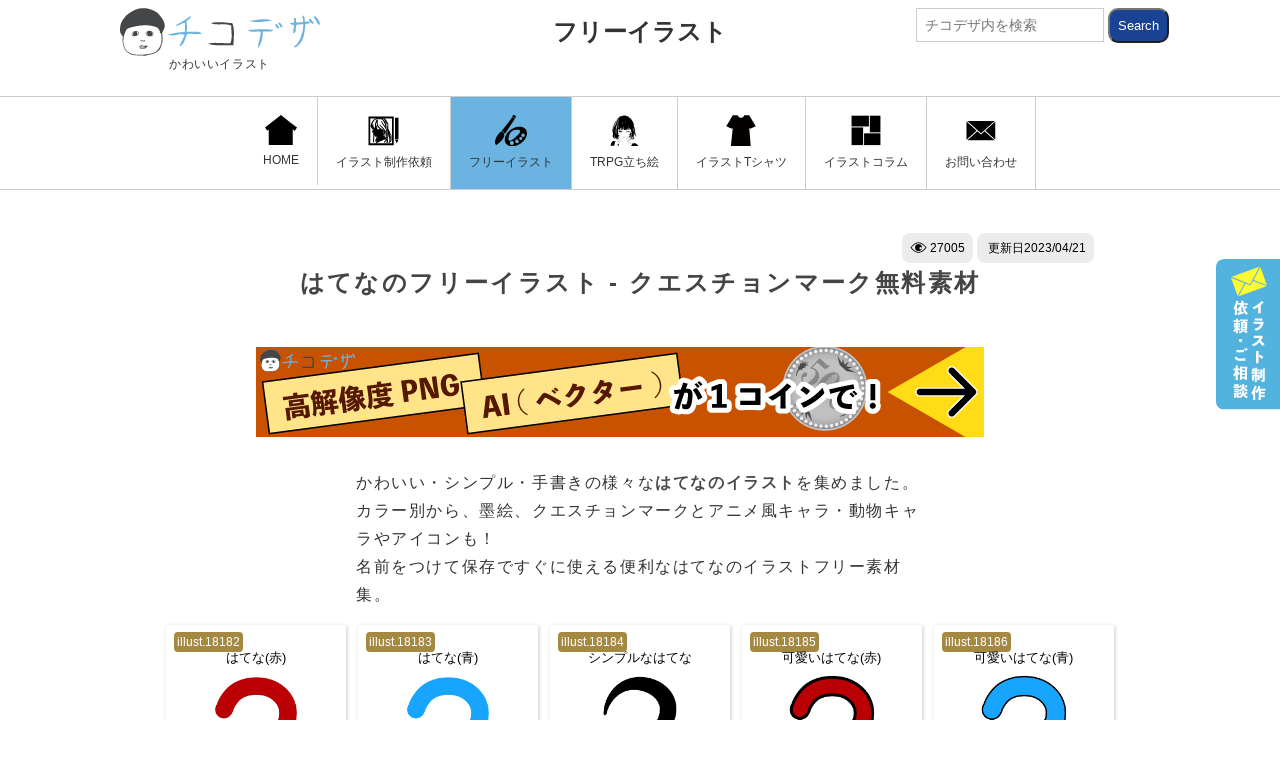

--- FILE ---
content_type: text/html; charset=UTF-8
request_url: https://chicodeza.com/freeitems/hatena-illust.html
body_size: 11493
content:
<!DOCTYPE html>
<html lang="ja">
<head>
<meta charset="UTF-8">
<meta name="viewport" content="initial-scale=1.0">
<title>はてなのフリーイラスト - クエスチョンマーク無料素材 - チコデザ</title>
<meta name="description" content="はてなのフリーイラスト。？クエスチョンカークの素材集。シンプル、かわいい・手書きのはてな、模様のはてな、墨絵のはてな、鳥・犬・猫？と考える動物、アニメキャラの？、人物のはてなマーク他多彩なはてなの無料素材。">
<meta name="keywords" content="はてな,無料,フリー,イラスト">
<meta property="og:site_name" content="チコデザ"> 
<meta property="og:type" content="article"/>
<meta property="og:title" content="はてなのフリーイラスト - クエスチョンマーク無料素材 - チコデザ">
<meta property="og:description" content="はてなのフリーイラスト。？クエスチョンカークの素材集。シンプル、かわいい・手書きのはてな、模様のはてな、墨絵のはてな、鳥・犬・猫？と考える動物、アニメキャラの？、人物のはてなマーク他多彩なはてなの無料素材。">
<meta property="og:url" content="https://chicodeza.com/freeitems/hatena-illust.html"/>
<meta property="og:image" content="https://chicodeza.com/wordpress/wp-content/uploads/hatena-illust1.jpg"/>
<meta name="twitter:card" content="summary_large_image" />
<meta name="twitter:site" content="@chicodeza" />
<meta name="p:domain_verify" content="d07c5cf1e94e99b46d2da5e407813059"/>
<link rel="stylesheet" href="https://chicodeza.com/wordpress/wp-content/themes/chicodeza-n/style.css" media="all" />
<style>.c_spon{display:none;}
.cdezast-ads_r1,.cdezast-ads_b2,.cdezast-ads_b1{
width:336px;
height:280px;	
}

@media only screen and (max-width:768px){.c_adsbox768 {display:none;}.c_pcon{display:none;}.c_spon{display:block;}}

</style>
<link rel="amphtml" href="https://chicodeza.com/freeitems/hatena-illust.html?amp=1">
<link rel="canonical" href="https://chicodeza.com/freeitems/hatena-illust.html">
<link rel="apple-touch-icon" href="https://chicodeza.com/wordpress/wp-content/themes/chicodeza-n/appleicon.png"/>
<link rel="shortcut icon" href="https://chicodeza.com/wordpress/wp-content/themes/chicodeza-n/favicon.ico" />
<link rel="alternate" type="application/rss+xml" title="RSS2 - チコデザ" href="https://chicodeza.com/feed/" />
<link rel='dns-prefetch' href='//s.w.org' />
<script type="application/ld+json">
{
    "@context": "http://schema.org",
    "@type": "BlogPosting",
	 "mainEntityOfPage":{
    "@type":"WebPage",
    "@id":"https://chicodeza.com/freeitems/hatena-illust.html"
  },
    "headline": "はてなのフリーイラスト - クエスチョンマーク無料素材 ",
    "image": {
        "@type": "ImageObject",
        "url": "https://chicodeza.com/wordpress/wp-content/uploads/hatena-illust1.jpg",
        "height": 2000,
        "width": 1325    },
    "datePublished": "2023-04-21T23:47:37+09:00",
    "dateModified": "2023-04-21T23:47:37+09:00",
    "author": {
        "@type": "Person",
        "name": "チコ"
    },
    "publisher": {
        "@type": "Organization",
        "name": "チコデザ",
        "logo": {
        "@type": "ImageObject",
            "url": "https://chicodeza.com/wordpress/wp-content/themes/chicodeza-n/images/title.png",
            "width": 335,
            "height": 55
        }
    },
    "description": "はてなのフリーイラスト。？クエスチョンカークの素材集。シンプル、かわいい・手書きのはてな、模様のはてな、墨絵のはてな、鳥・犬・猫？と考える動物、アニメキャラの？、人物のはてなマーク他多彩なはてなの無料素材。"
}
</script>









 










<!-- Google tag (gtag.js) -->
<script async src="https://www.googletagmanager.com/gtag/js?id=G-TFLRXGD7HB"></script>
<script>
  window.dataLayer = window.dataLayer || [];
  function gtag(){dataLayer.push(arguments);}
  gtag('js', new Date());

  gtag('config', 'G-TFLRXGD7HB');
</script>


<meta name='robots' content='max-image-preview:large' />
</head>
<body id="c_tops">

<div id="fb-root"></div>
<script>(function(d, s, id) {
  var js, fjs = d.getElementsByTagName(s)[0];
  if (d.getElementById(id)) return;
  js = d.createElement(s); js.id = id;
  js.src = 'https://connect.facebook.net/ja_JP/sdk.js#xfbml=1&version=v2.11&appId=764158167084027';
  fjs.parentNode.insertBefore(js, fjs);
}(document, 'script', 'facebook-jssdk'));</script>


<header>

<section class="c_sec c_catefast c_marb24">
<div class="c_inner c_max1073 c_psirela clearfix">



<p class="c_max100p">


<div class="c_psiab">
<a href="https://chicodeza.com/"><img src="https://chicodeza.com/wordpress/wp-content/themes/chicodeza-n/images/title.svg" class="c_logo" alt="チコデザ" width="200" height="48" id="c_catelogo"><span class="c_logtitle">かわいいイラスト</span>
</a>


</div>



<span class="clearfix ca_title"><a href="
https://chicodeza.com/freeitems/" class="c_s_title c_tcnter c_fb">フリーイラスト<img src="https://chicodeza.com/wordpress/wp-content/themes/chicodeza-n/images/icons/yaji.svg" class="c_sp_inlineon c_vermm7" alt="" width="24" height="24"></a>
</span>

</p>


<form role="search" method="get" class="c_searchform c_psiab c_pcon" action="https://chicodeza.com/">
<input type="text" value="" name="s" id="s" placeholder="チコデザ内を検索" class="c_searchtext">
<input type="submit" class="c_searchsubmit" value="Search">
</form>


</div>
</section>







<section class="c_sec" id="c_gnavibox">
<div class="c_inner c_max1073">
<p id="c_swp" class="c_spon"><img src="https://chicodeza.com/wordpress/wp-content/themes/chicodeza-n/images/te.gif" width="90" height="86" alt="スワイプ" id="c_swp_img">MENU</p>
<nav id="c_ginnerbox">
<ul  id="c_gnavi" class="c_flex0 clearfix c_flxjucenter">


<li class="c_gli">
<a href="https://chicodeza.com/" class="c_ga"><img src="https://chicodeza.com/wordpress/wp-content/themes/chicodeza-n/images/home.svg" class="" width="32" height="30">HOME</a></li>





<li class="c_gli"><a href="/designmatome/illustration-production.html" class="c_ga
"><img src="https://chicodeza.com/wordpress/wp-content/themes/chicodeza-n/images/icon7.svg" width="32" height="30">イラスト制作依頼</a></li>





<li class="c_gli"><a href="https://chicodeza.com/freeitems/" class="c_ga c_bk10"><img src="https://chicodeza.com/wordpress/wp-content/themes/chicodeza-n/images/icon1.svg" width="32" height="30">フリーイラスト</a></li>






<li class="c_gli"><a href="/designmatome/cm_1.html" class="c_ga
"><img src="https://chicodeza.com/wordpress/wp-content/themes/chicodeza-n/images/icon16.svg" width="32" height="30">TRPG立ち絵</a></li>







<li class="c_gli"><a href="https://chicodeza.com/design-tshirt/" class="c_ga"><img src="https://chicodeza.com/wordpress/wp-content/themes/chicodeza-n/images/icon2.svg" width="32" height="30">イラストTシャツ</a></li>





<li class="c_gli"><a href="https://chicodeza.com/designmatome/" class="c_ga"><img src="https://chicodeza.com/wordpress/wp-content/themes/chicodeza-n/images/icon6.svg" width="32" height="30">イラストコラム</a></li>







<li class="c_gli"><a href="https://chicodeza.com/contacts.html" class="c_ga"><img src="https://chicodeza.com/wordpress/wp-content/themes/chicodeza-n/images/icon14.svg" width="32" height="30">お問い合わせ</a></li>



</ul>


</nav>
<div class="fixnav_b">
<ul>
<li>
<a href="https://chicodeza.com/contacts.html" class="fixnb">
<span class="m_img">
<img src="https://chicodeza.com/wordpress/wp-content/themes/chicodeza-n/images/icons/m.svg" width="39" height="20"></span>



<span><span class="c_fs12 c_disb c_tleft">お探しのイラストはありましたか？</span>イラストのご依頼・ご相談受付中</span>



</a>
</li>
</ul>
</div>


<div id="rightbanner">
<a href="https://chicodeza.com/contacts.html">
<img src="https://chicodeza.com/wordpress/wp-content/themes/chicodeza-n/images/rbanner.svg" width="64" height="150"></a>
</div



</div>
</section>
</header>












































































<section class="c_sec c_pad_tb32 c_padb0" id="sp1list">
<div class="c_inner c_max980 c_psirela clearfix">

<div class="c_inner c_psirela c_skin2 c_padb0">
<span class="c_text1 c_tright"><span class="c_hedcnt"><img src='https://chicodeza.com/wordpress/wp-content/themes/chicodeza-n/images/icons/eye.svg' width='17' height='17' class='c_vermm7'>&nbsp;27005</span><span class="c_hedcnt">&nbsp;更新日<time datetime="2023-04-21">2023/04/21</time></span></span>
</div>

<h1 class="c_h2 c_fs24 c_tcnter">はてなのフリーイラスト - クエスチョンマーク無料素材</h1>
</div>







<div class="clearfix c_adsbox768 c_mart32">
<div class="c_ads c_mar8_pc c_pcon">
<a href="/designmatome/illustration-production.html#freerequest"><img src="https://chicodeza.com/wordpress/wp-content/themes/chicodeza-n/images/adbno.png" alt="高解像度・ai(ベクター)のご案内" id="cdezast-ads_2" width="728" height="90"></a>
</div>
</div>











<div class="clearfix c_max980 c_mcenter c_mart32">
	<div class="c_inner c_max600">
		<p class="c_fs16 c_marb16">かわいい・シンプル・手書きの様々な<strong>はてなのイラスト</strong>を集めました。<br>カラー別から、墨絵、クエスチョンマークとアニメ風キャラ・動物キャラやアイコンも！<br>名前をつけて保存ですぐに使える便利なはてなのイラストフリー素材集。</p>
	</div>

	<div class="c_inner c_max1200">
	<ul class="flxx5 flexitems flexsts">
	
<li class="c_skin1 c_fs14">
<span class="c_ilno">illust.18182</span>
<h3 class="c_tcnter c_fs13">はてな(赤)</h3>
<img src="https://chicodeza.com/wordpress/wp-content/uploads/hatena-illust1.png" width="551" height="451" class="c_img" alt="はてな(赤)のイラスト">	
</li>
<li class="c_skin1 c_fs14">
<span class="c_ilno">illust.18183</span>
<h3 class="c_tcnter c_fs13">はてな(青)</h3>
<img src="https://chicodeza.com/wordpress/wp-content/uploads/hatena-illust2.png" width="551" height="451" class="c_img" alt="はてな(青)のイラスト">	
</li>
<li class="c_skin1 c_fs14">
<span class="c_ilno">illust.18184</span>
<h3 class="c_tcnter c_fs13">シンプルなはてな</h3>
<img src="https://chicodeza.com/wordpress/wp-content/uploads/hatena-illust3.png" width="551" height="451" class="c_img" alt="シンプルなはてなのイラスト">	
</li>
<li class="c_skin1 c_fs14">
<span class="c_ilno">illust.18185</span>
<h3 class="c_tcnter c_fs13">可愛いはてな(赤)</h3>
<img src="https://chicodeza.com/wordpress/wp-content/uploads/hatena-illust4.png" width="551" height="451" class="c_img" alt="可愛いはてな(赤)のイラスト">	
</li>
<li class="c_skin1 c_fs14">
<span class="c_ilno">illust.18186</span>
<h3 class="c_tcnter c_fs13">可愛いはてな(青)</h3>
<img src="https://chicodeza.com/wordpress/wp-content/uploads/hatena-illust5.png" width="551" height="451" class="c_img" alt="可愛いはてな(青)のイラスト">	
</li>
<li class="c_skin1 c_fs14">
<span class="c_ilno">illust.18187</span>
<h3 class="c_tcnter c_fs13">細いはてな(赤)</h3>
<img src="https://chicodeza.com/wordpress/wp-content/uploads/hatena-illust6.png" width="551" height="451" class="c_img" alt="細いはてな(赤)のイラスト">	
</li>
<li class="c_skin1 c_fs14">
<span class="c_ilno">illust.18188</span>
<h3 class="c_tcnter c_fs13">細いはてな(黒)</h3>
<img src="https://chicodeza.com/wordpress/wp-content/uploads/hatena-illust7.png" width="551" height="451" class="c_img" alt="細いはてな(黒)のイラスト">	
</li>
<li class="c_skin1 c_fs14">
<span class="c_ilno">illust.18189</span>
<h3 class="c_tcnter c_fs13">細いはてな(青)</h3>
<img src="https://chicodeza.com/wordpress/wp-content/uploads/hatena-illust8.png" width="551" height="451" class="c_img" alt="細いはてな(青)のイラスト">	
</li>
<li class="c_skin1 c_fs14">
<span class="c_ilno">illust.18190</span>
<h3 class="c_tcnter c_fs13">クールなはてな</h3>
<img src="https://chicodeza.com/wordpress/wp-content/uploads/hatena-illust9.png" width="551" height="451" class="c_img" alt="クールなはてなのイラスト">	
</li>
<li class="c_skin1 c_fs14">
<span class="c_ilno">illust.18191</span>
<h3 class="c_tcnter c_fs13">立体はてな</h3>
<img src="https://chicodeza.com/wordpress/wp-content/uploads/hatena-illust10.png" width="551" height="451" class="c_img" alt="立体はてなのイラスト">	
</li>
<li class="c_skin1 c_fs14">
<span class="c_ilno">illust.18192</span>
<h3 class="c_tcnter c_fs13">可愛いはてなアイコン</h3>
<img src="https://chicodeza.com/wordpress/wp-content/uploads/hatena-illust11.png" width="551" height="451" class="c_img" alt="可愛いはてなアイコンのイラスト">	
</li>
<li class="c_skin1 c_fs14">
<span class="c_ilno">illust.18193</span>
<h3 class="c_tcnter c_fs13">線のはてな</h3>
<img src="https://chicodeza.com/wordpress/wp-content/uploads/hatena-illust12.png" width="551" height="451" class="c_img" alt="線のはてなのイラスト">	
</li>
<li class="c_skin1 c_fs14">
<span class="c_ilno">illust.18194</span>
<h3 class="c_tcnter c_fs13">つやつやはてな</h3>
<img src="https://chicodeza.com/wordpress/wp-content/uploads/hatena-illust13.png" width="551" height="451" class="c_img" alt="つやつやはてなのイラスト">	
</li>
<li class="c_skin1 c_fs14">
<span class="c_ilno">illust.18195</span>
<h3 class="c_tcnter c_fs13">アナログはてな</h3>
<img src="https://chicodeza.com/wordpress/wp-content/uploads/hatena-illust14.png" width="551" height="451" class="c_img" alt="アナログはてなのイラスト">	
</li>
<li class="c_skin1 c_fs14">
<span class="c_ilno">illust.18196</span>
<h3 class="c_tcnter c_fs13">手書きのはてな</h3>
<img src="https://chicodeza.com/wordpress/wp-content/uploads/hatena-illust15.png" width="551" height="451" class="c_img" alt="手書きのはてなのイラスト">	
</li>
<li class="c_skin1 c_fs14">
<span class="c_ilno">illust.18197</span>
<h3 class="c_tcnter c_fs13">クエスチョンアイコン</h3>
<img src="https://chicodeza.com/wordpress/wp-content/uploads/hatena-illust16.png" width="551" height="451" class="c_img" alt="クエスチョンアイコンのイラスト">	
</li>
<li class="c_skin1 c_fs14">
<span class="c_ilno">illust.18198</span>
<h3 class="c_tcnter c_fs13">シンプルクエスチョン</h3>
<img src="https://chicodeza.com/wordpress/wp-content/uploads/hatena-illust17.png" width="551" height="451" class="c_img" alt="はてなのイラスト">	
</li>
<li class="c_skin1 c_fs14">
<span class="c_ilno">illust.18199</span>
<h3 class="c_tcnter c_fs13">クエスチョン(青)</h3>
<img src="https://chicodeza.com/wordpress/wp-content/uploads/hatena-illust18.png" width="551" height="451" class="c_img" alt="クエスチョン(青)のイラスト">	
</li>
<li class="c_skin1 c_fs14">
<span class="c_ilno">illust.18200</span>
<h3 class="c_tcnter c_fs13">はてな吹き出し(左)</h3>
<img src="https://chicodeza.com/wordpress/wp-content/uploads/hatena-illust19.png" width="551" height="451" class="c_img" alt="はてな吹き出し(左)のイラスト">	
</li>
<li class="c_skin1 c_fs14">
<span class="c_ilno">illust.18201</span>
<h3 class="c_tcnter c_fs13">はてな吹き出し(右)</h3>
<img src="https://chicodeza.com/wordpress/wp-content/uploads/hatena-illust20.png" width="551" height="451" class="c_img" alt="はてな吹き出し(右)のイラスト">	
</li>
<li class="c_skin1 c_fs14">
<span class="c_ilno">illust.18202</span>
<h3 class="c_tcnter c_fs13">はてな吹き出し(センター)</h3>
<img src="https://chicodeza.com/wordpress/wp-content/uploads/hatena-illust21.png" width="551" height="451" class="c_img" alt="はてな吹き出し(センター)のイラスト">	
</li>
<li class="c_skin1 c_fs14">
<span class="c_ilno">illust.18203</span>
<h3 class="c_tcnter c_fs13">はてな吹き出し(上)</h3>
<img src="https://chicodeza.com/wordpress/wp-content/uploads/hatena-illust22.png" width="551" height="451" class="c_img" alt="はてな吹き出し(上)のイラスト">	
</li>
<li class="c_skin1 c_fs14">
<span class="c_ilno">illust.18204</span>
<h3 class="c_tcnter c_fs13">はてな吹き出し(右上)</h3>
<img src="https://chicodeza.com/wordpress/wp-content/uploads/hatena-illust23.png" width="551" height="451" class="c_img" alt="はてな吹き出し(右上)のイラスト">	
</li>
<li class="c_skin1 c_fs14">
<span class="c_ilno">illust.18205</span>
<h3 class="c_tcnter c_fs13">はてな吹き出し(左上)</h3>
<img src="https://chicodeza.com/wordpress/wp-content/uploads/hatena-illust24.png" width="551" height="451" class="c_img" alt="はてな吹き出し(左上)のイラスト">	
</li>
<li class="c_skin1 c_fs14">
<span class="c_ilno">illust.18206</span>
<h3 class="c_tcnter c_fs13">はてな線画吹き出し</h3>
<img src="https://chicodeza.com/wordpress/wp-content/uploads/hatena-illust25.png" width="551" height="451" class="c_img" alt="はてな線画吹き出しのイラスト">	
</li>
<li class="c_skin1 c_fs14">
<span class="c_ilno">illust.18207</span>
<h3 class="c_tcnter c_fs13">はてな線吹き出し(左下)</h3>
<img src="https://chicodeza.com/wordpress/wp-content/uploads/hatena-illust26.png" width="551" height="451" class="c_img" alt="はてな線吹き出し(左下)のイラスト">	
</li>
<li class="c_skin1 c_fs14">
<span class="c_ilno">illust.18208</span>
<h3 class="c_tcnter c_fs13">はてな線吹き出し(右下)</h3>
<img src="https://chicodeza.com/wordpress/wp-content/uploads/hatena-illust27.png" width="551" height="451" class="c_img" alt="はてな線吹き出し(右下)のイラスト">	
</li>
<li class="c_skin1 c_fs14">
<span class="c_ilno">illust.18209</span>
<h3 class="c_tcnter c_fs13">はてな線吹き出し(上)</h3>
<img src="https://chicodeza.com/wordpress/wp-content/uploads/hatena-illust28.png" width="551" height="451" class="c_img" alt="はてな線吹き出し(上)のイラスト">	
</li>
<li class="c_skin1 c_fs14">
<span class="c_ilno">illust.18210</span>
<h3 class="c_tcnter c_fs13">はてな線吹き出し(下)</h3>
<img src="https://chicodeza.com/wordpress/wp-content/uploads/hatena-illust29.png" width="551" height="451" class="c_img" alt="はてな線吹き出し(下)のイラスト">	
</li>
<li class="c_skin1 c_fs14">
<span class="c_ilno">illust.18211</span>
<h3 class="c_tcnter c_fs13">はてなの塊(赤)</h3>
<img src="https://chicodeza.com/wordpress/wp-content/uploads/hatena-illust30.png" width="551" height="451" class="c_img" alt="はてなの塊(赤)のイラスト">	
</li>
<li class="c_skin1 c_fs14">
<span class="c_ilno">illust.18212</span>
<h3 class="c_tcnter c_fs13">はてな塊小(赤)</h3>
<img src="https://chicodeza.com/wordpress/wp-content/uploads/hatena-illust31.png" width="551" height="451" class="c_img" alt="はてな塊小(赤)のイラスト">	
</li>
<li class="c_skin1 c_fs14">
<span class="c_ilno">illust.18213</span>
<h3 class="c_tcnter c_fs13">はてな塊小(青)</h3>
<img src="https://chicodeza.com/wordpress/wp-content/uploads/hatena-illust32.png" width="551" height="451" class="c_img" alt="はてな塊小(青)のイラスト">	
</li>
<li class="c_skin1 c_fs14">
<span class="c_ilno">illust.18214</span>
<h3 class="c_tcnter c_fs13">はてな３つ(青)</h3>
<img src="https://chicodeza.com/wordpress/wp-content/uploads/hatena-illust33.png" width="551" height="451" class="c_img" alt="はてな３つ(青)のイラスト">	
</li>
<li class="c_skin1 c_fs14">
<span class="c_ilno">illust.18215</span>
<h3 class="c_tcnter c_fs13">カラフルはてな塊</h3>
<img src="https://chicodeza.com/wordpress/wp-content/uploads/hatena-illust34.png" width="551" height="451" class="c_img" alt="カラフルはてな塊のイラスト">	
</li>
<li class="c_skin1 c_fs14">
<span class="c_ilno">illust.18216</span>
<h3 class="c_tcnter c_fs13">はてな塊シルエット</h3>
<img src="https://chicodeza.com/wordpress/wp-content/uploads/hatena-illust35.png" width="551" height="451" class="c_img" alt="はてな塊シルエットのイラスト">	
</li>
<li class="c_skin1 c_fs14">
<span class="c_ilno">illust.18217</span>
<h3 class="c_tcnter c_fs13">はてな(クレヨン)</h3>
<img src="https://chicodeza.com/wordpress/wp-content/uploads/hatena-illust36.png" width="551" height="451" class="c_img" alt="はてな(クレヨン)のイラスト">	
</li>
<li class="c_skin1 c_fs14">
<span class="c_ilno">illust.18218</span>
<h3 class="c_tcnter c_fs13">はてな(クレヨン2)</h3>
<img src="https://chicodeza.com/wordpress/wp-content/uploads/hatena-illust37.png" width="551" height="451" class="c_img" alt="はてな(クレヨン2)のイラスト">	
</li>
<li class="c_skin1 c_fs14">
<span class="c_ilno">illust.18219</span>
<h3 class="c_tcnter c_fs13">鉛筆はてな</h3>
<img src="https://chicodeza.com/wordpress/wp-content/uploads/hatena-illust38.png" width="551" height="451" class="c_img" alt="鉛筆はてなのイラスト">	
</li>
<li class="c_skin1 c_fs14">
<span class="c_ilno">illust.18220</span>
<h3 class="c_tcnter c_fs13">水彩はてな</h3>
<img src="https://chicodeza.com/wordpress/wp-content/uploads/hatena-illust39.png" width="551" height="451" class="c_img" alt="水彩はてなのイラスト">	
</li>
<li class="c_skin1 c_fs14">
<span class="c_ilno">illust.18221</span>
<h3 class="c_tcnter c_fs13">水彩細身はてな</h3>
<img src="https://chicodeza.com/wordpress/wp-content/uploads/hatena-illust40.png" width="551" height="451" class="c_img" alt="水彩細身はてなのイラスト">	
</li>
<li class="c_skin1 c_fs14">
<span class="c_ilno">illust.18222</span>
<h3 class="c_tcnter c_fs13">水墨画にじみはてな</h3>
<img src="https://chicodeza.com/wordpress/wp-content/uploads/hatena-illust41.png" width="551" height="451" class="c_img" alt="水墨画にじみはてなのイラスト">	
</li>
<li class="c_skin1 c_fs14">
<span class="c_ilno">illust.18223</span>
<h3 class="c_tcnter c_fs13">赤墨のはてな</h3>
<img src="https://chicodeza.com/wordpress/wp-content/uploads/hatena-illust42.png" width="551" height="451" class="c_img" alt="赤墨のはてなのイラスト">	
</li>
<li class="c_skin1 c_fs14">
<span class="c_ilno">illust.18224</span>
<h3 class="c_tcnter c_fs13">アートなはてな</h3>
<img src="https://chicodeza.com/wordpress/wp-content/uploads/hatena-illust43.png" width="551" height="451" class="c_img" alt="アートなはてなのイラスト">	
</li>
<li class="c_skin1 c_fs14">
<span class="c_ilno">illust.18225</span>
<h3 class="c_tcnter c_fs13">水模様のはてな</h3>
<img src="https://chicodeza.com/wordpress/wp-content/uploads/hatena-illust44.png" width="551" height="451" class="c_img" alt="水模様のはてなのイラスト">	
</li>
<li class="c_skin1 c_fs14">
<span class="c_ilno">illust.18226</span>
<h3 class="c_tcnter c_fs13">落書きはてな</h3>
<img src="https://chicodeza.com/wordpress/wp-content/uploads/hatena-illust45.png" width="551" height="451" class="c_img" alt="落書きはてなのイラスト">	
</li>
<li class="c_skin1 c_fs14">
<span class="c_ilno">illust.18227</span>
<h3 class="c_tcnter c_fs13">落書きはてな(青)</h3>
<img src="https://chicodeza.com/wordpress/wp-content/uploads/hatena-illust46.png" width="551" height="451" class="c_img" alt="落書きはてな(青)のイラスト">	
</li>
<li class="c_skin1 c_fs14">
<span class="c_ilno">illust.18228</span>
<h3 class="c_tcnter c_fs13">落書きはてな(オレンジ)</h3>
<img src="https://chicodeza.com/wordpress/wp-content/uploads/hatena-illust47.png" width="551" height="451" class="c_img" alt="落書きはてな(オレンジ)のイラスト">	
</li>
<li class="c_skin1 c_fs14">
<span class="c_ilno">illust.18229</span>
<h3 class="c_tcnter c_fs13">落書きはてな(緑)</h3>
<img src="https://chicodeza.com/wordpress/wp-content/uploads/hatena-illust48.png" width="551" height="451" class="c_img" alt="落書きはてな(緑)のイラスト">	
</li>
<li class="c_skin1 c_fs14">
<span class="c_ilno">illust.18230</span>
<h3 class="c_tcnter c_fs13">荒い墨はてな</h3>
<img src="https://chicodeza.com/wordpress/wp-content/uploads/hatena-illust49.png" width="551" height="451" class="c_img" alt="荒い墨はてなのイラスト">	
</li>
<li class="c_skin1 c_fs14">
<span class="c_ilno">illust.18231</span>
<h3 class="c_tcnter c_fs13">ボソボソなはてな</h3>
<img src="https://chicodeza.com/wordpress/wp-content/uploads/hatena-illust50.png" width="551" height="451" class="c_img" alt="ボソボソなはてなのイラスト">	
</li>
<li class="c_skin1 c_fs14">
<span class="c_ilno">illust.18232</span>
<h3 class="c_tcnter c_fs13">墨絵のはてな</h3>
<img src="https://chicodeza.com/wordpress/wp-content/uploads/hatena-illust51.png" width="551" height="451" class="c_img" alt="墨絵のはてなのイラスト">	
</li>
<li class="c_skin1 c_fs14">
<span class="c_ilno">illust.18233</span>
<h3 class="c_tcnter c_fs13">手書きはてな(黒)</h3>
<img src="https://chicodeza.com/wordpress/wp-content/uploads/hatena-illust52.png" width="551" height="451" class="c_img" alt="手書きはてな(黒)のイラスト">	
</li>
<li class="c_skin1 c_fs14">
<span class="c_ilno">illust.18234</span>
<h3 class="c_tcnter c_fs13">ペン画はてな</h3>
<img src="https://chicodeza.com/wordpress/wp-content/uploads/hatena-illust53.png" width="551" height="451" class="c_img" alt="ペン画はてなのイラスト">	
</li>
<li class="c_skin1 c_fs14">
<span class="c_ilno">illust.18235</span>
<h3 class="c_tcnter c_fs13">荒い鉛筆はてな</h3>
<img src="https://chicodeza.com/wordpress/wp-content/uploads/hatena-illust54.png" width="551" height="451" class="c_img" alt="荒い鉛筆はてなのイラスト">	
</li>
<li class="c_skin1 c_fs14">
<span class="c_ilno">illust.18236</span>
<h3 class="c_tcnter c_fs13">おしゃれはてな(青)</h3>
<img src="https://chicodeza.com/wordpress/wp-content/uploads/hatena-illust55.png" width="551" height="451" class="c_img" alt="おしゃれはてな(青)のイラスト">	
</li>
<li class="c_skin1 c_fs14">
<span class="c_ilno">illust.18237</span>
<h3 class="c_tcnter c_fs13">おしゃれはてな(赤)</h3>
<img src="https://chicodeza.com/wordpress/wp-content/uploads/hatena-illust56.png" width="551" height="451" class="c_img" alt="おしゃれはてな(赤)のイラスト">	
</li>
<li class="c_skin1 c_fs14">
<span class="c_ilno">illust.18238</span>
<h3 class="c_tcnter c_fs13">おしゃれはてな(緑)</h3>
<img src="https://chicodeza.com/wordpress/wp-content/uploads/hatena-illust57.png" width="551" height="451" class="c_img" alt="おしゃれはてな(緑)のイラスト">	
</li>
<li class="c_skin1 c_fs14">
<span class="c_ilno">illust.18239</span>
<h3 class="c_tcnter c_fs13">おしゃれはてな(オレンジ)</h3>
<img src="https://chicodeza.com/wordpress/wp-content/uploads/hatena-illust58.png" width="551" height="451" class="c_img" alt="おしゃれはてな(オレンジ)のイラスト">	
</li>
<li class="c_skin1 c_fs14">
<span class="c_ilno">illust.18240</span>
<h3 class="c_tcnter c_fs13">おしゃれはてな(黄色)</h3>
<img src="https://chicodeza.com/wordpress/wp-content/uploads/hatena-illust59.png" width="551" height="451" class="c_img" alt="おしゃれはてな(黄色)のイラスト">	
</li>
<li class="c_skin1 c_fs14">
<span class="c_ilno">illust.18241</span>
<h3 class="c_tcnter c_fs13">おしゃれはてな(黒)</h3>
<img src="https://chicodeza.com/wordpress/wp-content/uploads/hatena-illust60.png" width="551" height="451" class="c_img" alt="おしゃれはてな(黒)のイラスト">	
</li>
<li class="c_skin1 c_fs14">
<span class="c_ilno">illust.18242</span>
<h3 class="c_tcnter c_fs13">水玉可愛いはてな(青)</h3>
<img src="https://chicodeza.com/wordpress/wp-content/uploads/hatena-illust61.png" width="551" height="451" class="c_img" alt="水玉可愛いはてな(青)のイラスト">	
</li>
<li class="c_skin1 c_fs14">
<span class="c_ilno">illust.18243</span>
<h3 class="c_tcnter c_fs13">水玉可愛いはてな(緑)</h3>
<img src="https://chicodeza.com/wordpress/wp-content/uploads/hatena-illust62.png" width="551" height="451" class="c_img" alt="水玉可愛いはてな(緑)のイラスト">	
</li>
<li class="c_skin1 c_fs14">
<span class="c_ilno">illust.18244</span>
<h3 class="c_tcnter c_fs13">水玉可愛いはてな(橙)</h3>
<img src="https://chicodeza.com/wordpress/wp-content/uploads/hatena-illust63.png" width="551" height="451" class="c_img" alt="水玉可愛いはてな(橙)のイラスト">	
</li>
<li class="c_skin1 c_fs14">
<span class="c_ilno">illust.18245</span>
<h3 class="c_tcnter c_fs13">水玉可愛いはてな(黄)</h3>
<img src="https://chicodeza.com/wordpress/wp-content/uploads/hatena-illust64.png" width="551" height="451" class="c_img" alt="水玉可愛いはてな(黄)のイラスト">	
</li>
<li class="c_skin1 c_fs14">
<span class="c_ilno">illust.18246</span>
<h3 class="c_tcnter c_fs13">水玉可愛いはてな(黒)</h3>
<img src="https://chicodeza.com/wordpress/wp-content/uploads/hatena-illust65.png" width="551" height="451" class="c_img" alt="水玉可愛いはてな(黒)のイラスト">	
</li>
<li class="c_skin1 c_fs14">
<span class="c_ilno">illust.18247</span>
<h3 class="c_tcnter c_fs13">考えるシマエナガ？</h3>
<img src="https://chicodeza.com/wordpress/wp-content/uploads/hatena-illust66.png" width="551" height="451" class="c_img" alt="考えるシマエナガ？のイラスト">	
</li>
<li class="c_skin1 c_fs14">
<span class="c_ilno">illust.18248</span>
<h3 class="c_tcnter c_fs13">猫ちゃん？</h3>
<img src="https://chicodeza.com/wordpress/wp-content/uploads/hatena-illust67.png" width="551" height="451" class="c_img" alt="猫ちゃん？のイラスト">	
</li>
<li class="c_skin1 c_fs14">
<span class="c_ilno">illust.18249</span>
<h3 class="c_tcnter c_fs13">可愛い猫キャラの？</h3>
<img src="https://chicodeza.com/wordpress/wp-content/uploads/hatena-illust68.png" width="551" height="451" class="c_img" alt="可愛い猫キャラの？のイラスト">	
</li>
<li class="c_skin1 c_fs14">
<span class="c_ilno">illust.18250</span>
<h3 class="c_tcnter c_fs13">考える猫とはてな</h3>
<img src="https://chicodeza.com/wordpress/wp-content/uploads/hatena-illust69.png" width="551" height="451" class="c_img" alt="考える猫とはてなのイラスト">	
</li>
<li class="c_skin1 c_fs14">
<span class="c_ilno">illust.18251</span>
<h3 class="c_tcnter c_fs13">疑問猫のはてなマーク</h3>
<img src="https://chicodeza.com/wordpress/wp-content/uploads/hatena-illust70.png" width="551" height="451" class="c_img" alt="疑問猫のはてなマークのイラスト">	
</li>
<li class="c_skin1 c_fs14">
<span class="c_ilno">illust.18252</span>
<h3 class="c_tcnter c_fs13">うさぎキャラのはてな</h3>
<img src="https://chicodeza.com/wordpress/wp-content/uploads/hatena-illust71.png" width="551" height="451" class="c_img" alt="うさぎキャラのはてなのイラスト">	
</li>
<li class="c_skin1 c_fs14">
<span class="c_ilno">illust.18253</span>
<h3 class="c_tcnter c_fs13">クエスチョンと犬</h3>
<img src="https://chicodeza.com/wordpress/wp-content/uploads/hatena-illust72.png" width="551" height="451" class="c_img" alt="クエスチョンと犬のイラスト">	
</li>
<li class="c_skin1 c_fs14">
<span class="c_ilno">illust.18254</span>
<h3 class="c_tcnter c_fs13">？と疑問を持つ犬</h3>
<img src="https://chicodeza.com/wordpress/wp-content/uploads/hatena-illust73.png" width="551" height="451" class="c_img" alt="？と疑問を持つ犬のイラスト">	
</li>
<li class="c_skin1 c_fs14">
<span class="c_ilno">illust.18255</span>
<h3 class="c_tcnter c_fs13">腕組みして考える子供</h3>
<img src="https://chicodeza.com/wordpress/wp-content/uploads/hatena-illust74.png" width="551" height="451" class="c_img" alt="腕組みして考える子供のイラスト">	
</li>
<li class="c_skin1 c_fs14">
<span class="c_ilno">illust.18256</span>
<h3 class="c_tcnter c_fs13">疑問を持つ子供</h3>
<img src="https://chicodeza.com/wordpress/wp-content/uploads/hatena-illust75.png" width="551" height="451" class="c_img" alt="疑問を持つ子供のイラスト">	
</li>
<li class="c_skin1 c_fs14">
<span class="c_ilno">illust.18257</span>
<h3 class="c_tcnter c_fs13">はてなマークと女の子</h3>
<img src="https://chicodeza.com/wordpress/wp-content/uploads/hatena-illust76.png" width="551" height="451" class="c_img" alt="はてなマークと女の子のイラスト">	
</li>
<li class="c_skin1 c_fs14">
<span class="c_ilno">illust.18258</span>
<h3 class="c_tcnter c_fs13">考える女の子</h3>
<img src="https://chicodeza.com/wordpress/wp-content/uploads/hatena-illust77.png" width="551" height="451" class="c_img" alt="考える女の子のイラスト">	
</li>
<li class="c_skin1 c_fs14">
<span class="c_ilno">illust.18259</span>
<h3 class="c_tcnter c_fs13">失敗の疑問符と男</h3>
<img src="https://chicodeza.com/wordpress/wp-content/uploads/hatena-illust78.png" width="551" height="451" class="c_img" alt="失敗の疑問符と男のイラスト">	
</li>
<li class="c_skin1 c_fs14">
<span class="c_ilno">illust.18260</span>
<h3 class="c_tcnter c_fs13">はてなとビジネスマン</h3>
<img src="https://chicodeza.com/wordpress/wp-content/uploads/hatena-illust79.png" width="551" height="451" class="c_img" alt="はてなとビジネスマンのイラスト">	
</li>
<li class="c_skin1 c_fs14">
<span class="c_ilno">illust.18261</span>
<h3 class="c_tcnter c_fs13">失敗とol</h3>
<img src="https://chicodeza.com/wordpress/wp-content/uploads/hatena-illust80.png" width="551" height="451" class="c_img" alt="失敗とolのイラスト">	
</li>
<li class="c_skin1 c_fs14">
<span class="c_ilno">illust.18262</span>
<h3 class="c_tcnter c_fs13">腑に落ちない男と？</h3>
<img src="https://chicodeza.com/wordpress/wp-content/uploads/hatena-illust81.png" width="551" height="451" class="c_img" alt="腑に落ちない男と？のイラスト">	
</li>
<li class="c_skin1 c_fs14">
<span class="c_ilno">illust.18263</span>
<h3 class="c_tcnter c_fs13">はてなとolキャラ(アニメ風)</h3>
<img src="https://chicodeza.com/wordpress/wp-content/uploads/hatena-illust82.png" width="551" height="451" class="c_img" alt="はてなとolキャラ(アニメ風)のイラスト">	
</li>
<li class="c_skin1 c_fs14">
<span class="c_ilno">illust.18264</span>
<h3 class="c_tcnter c_fs13">はてなと学生キャラ(アニメ風)</h3>
<img src="https://chicodeza.com/wordpress/wp-content/uploads/hatena-illust83.png" width="551" height="451" class="c_img" alt="はてなと学生キャラ(アニメ風)のイラスト">	
</li>
<li class="c_skin1 c_fs14">
<span class="c_ilno">illust.18265</span>
<h3 class="c_tcnter c_fs13">可愛いキャラと？(アニメ風)</h3>
<img src="https://chicodeza.com/wordpress/wp-content/uploads/hatena-illust84.png" width="551" height="451" class="c_img" alt="可愛いキャラと？(アニメ風)のイラスト">	
</li>
<li class="c_skin1 c_fs14">
<span class="c_ilno">illust.18266</span>
<h3 class="c_tcnter c_fs13">どうして？と考える女の子</h3>
<img src="https://chicodeza.com/wordpress/wp-content/uploads/hatena-illust85.png" width="551" height="451" class="c_img" alt="どうして？と考える女の子のイラスト">	
</li>



	</ul>
	</div>
</div>
</section>








<div class="clearfix c_max980 c_mcenter c_mart32">
<div class="c_inner c_max800">
<ul class="cw_prlinks flxx2 flexitems flexsts">
<li class="c_skin0 c_fs14">
<a href="/designmatome/illustration-production.html#freerequest">
<p class="c_tcnter c_fs14 c_marb8 c_fb">高品質なはてなのイラスト購入</p>
 <img src="https://chicodeza.com/wordpress/wp-content/uploads/cwlinks1.png" width="700" height="583" class="c_img" alt=""></a>
</li>
<li class="c_skin0 c_fs14">
<a href="/designmatome/illustration-production.html">
<p class="c_tcnter c_fs14 c_marb8 c_fb">新規イラスト制作はこちら</p>
 <img src="https://chicodeza.com/wordpress/wp-content/uploads/cwlinks2.png" width="700" height="583" class="c_img" alt=""></a>
</li>
</ul>
</div>
</div>












<div class="c_inner c_max800 c_pad16 clearfix c_bk0">




<p class="iinelink c_fs14 c_fb c_tcnter c_mart16">
はてなのイラストにいいね！</p>



<div class="c_max300 c_inner">
<ul class="flxx3 flexitems flexsts c_marb0">

<li class="c_skin1">
<p class="c_sin_sns_p c_pad8">
<a data-pin-do="buttonBookmark" data-pin-custom="true" data-pin-lang="ja" href="https://jp.pinterest.com/pin/create/button/">
<img width="40" height="40" src="https://chicodeza.com/wordpress/wp-content/themes/chicodeza-n/images/icon10_3.svg" alt="ピンタレスト" class="c_sns_img"></a>
</p>
</li>

<li class="c_skin1">
<p class="c_sin_sns_t c_pad8"><a href="http://twitter.com/intent/tweet?text=【はてなのフリーイラスト - クエスチョンマーク無料素材 | https://chicodeza.com/freeitems/hatena-illust.html】"
      onclick="window.open(encodeURI(decodeURI(this.href)),
      'tweetwindow',
      'width=550, height=450, personalbar=0, toolbar=0, scrollbars=1, resizable=!'
      ); return false;"><img width="40" height="40" src="https://chicodeza.com/wordpress/wp-content/themes/chicodeza-n/images/icon8_2.svg" alt="ツイッター" class="c_sns_img"></a>
</p>
</li>
<li class="c_skin1">
<p class="c_sin_sns_f c_pad8"><a href="http://www.facebook.com/sharer.php?u=https://chicodeza.com/freeitems/hatena-illust.html&amp;t=はてなのフリーイラスト - クエスチョンマーク無料素材"
onclick="window.open(encodeURI(decodeURI(this.href)),
      'sharewindow',
      'width=550, height=450, personalbar=0, toolbar=0, scrollbars=1, resizable=!'
      ); return false;"><img width="40" height="40" src="https://chicodeza.com/wordpress/wp-content/themes/chicodeza-n/images/icon10_2.svg" alt="フェイスブック" class="c_sns_img"></a>
</p>
</li>
</ul>

</div>



</div>












































































<section class="c_sec c_pad_tb32 c_bk6">
<div class="c_inner c_max1300 c_psirela clearfix">
<h2 class="c_h2_top c_fs32">関連のイラスト</h2>




<ul class="c_6kul clearfix">

<li class="clearfix c_6k c_skin1 c_skinhei">
<span class="c_post_title">矢印のイラスト</span>
<a href="https://chicodeza.com/freeitems/yajirushi-illust.html" class="c_searchskin">
<img src="https://chicodeza.com/wordpress/wp-content/uploads/yajirushi-illust2.jpg" width="300" height="169" class="c_new_img" ></a>
<h3 class="c_fs14"><a href="https://chicodeza.com/freeitems/yajirushi-illust.html">矢印イラスト - フリーの手書き・可愛い無料素材</a></h3>
</li>

<li class="clearfix c_6k c_skin1 c_skinhei">
<span class="c_post_title">信号機のイラスト</span>
<a href="https://chicodeza.com/freeitems/shinngouki-illust.html" class="c_searchskin">
<img src="https://chicodeza.com/wordpress/wp-content/uploads/shinngouki-illust2.jpg" width="300" height="169" class="c_new_img" ></a>
<h3 class="c_fs14"><a href="https://chicodeza.com/freeitems/shinngouki-illust.html">信号機のイラスト - 歩行者・車の信号機無料素材</a></h3>
</li>

<li class="clearfix c_6k c_skin1 c_skinhei">
<span class="c_post_title">曜日のイラスト</span>
<a href="https://chicodeza.com/freeitems/youbi-illust.html" class="c_searchskin">
<img src="https://chicodeza.com/wordpress/wp-content/uploads/youbi-illust2.jpg" width="300" height="169" class="c_new_img" ></a>
<h3 class="c_fs14"><a href="https://chicodeza.com/freeitems/youbi-illust.html">曜日のフリーイラスト - 可愛いシンプルマーク無料素材</a></h3>
</li>

<li class="clearfix c_6k c_skin1 c_skinhei">
<span class="c_post_title">天気のイラスト</span>
<a href="https://chicodeza.com/freeitems/tennki-illust.html" class="c_searchskin">
<img src="https://chicodeza.com/wordpress/wp-content/uploads/tennki-illust2.jpg" width="300" height="169" class="c_new_img" ></a>
<h3 class="c_fs14"><a href="https://chicodeza.com/freeitems/tennki-illust.html">天気のフリーイラスト素材 - 晴れ・雨・曇り・雪アイコン</a></h3>
</li>

<li class="clearfix c_6k c_skin1 c_skinhei">
<span class="c_post_title">王冠のイラスト</span>
<a href="https://chicodeza.com/freeitems/oukann-illust.html" class="c_searchskin">
<img src="https://chicodeza.com/wordpress/wp-content/uploads/oukann-illust-02.jpg" width="300" height="169" class="c_new_img" ></a>
<h3 class="c_fs14"><a href="https://chicodeza.com/freeitems/oukann-illust.html">王冠のイラスト - 可愛い・おしゃれなクラウンの素材集</a></h3>
</li>

<li class="clearfix c_6k c_skin1 c_skinhei">
<span class="c_post_title">びっくりマークの素材</span>
<a href="https://chicodeza.com/freeitems/b-mk-illust.html" class="c_searchskin">
<img src="https://chicodeza.com/wordpress/wp-content/uploads/b-mk-illust2.jpg" width="300" height="169" class="c_new_img" ></a>
<h3 class="c_fs14"><a href="https://chicodeza.com/freeitems/b-mk-illust.html">びっくりマークのフリーイラスト - 驚き表現の無料素材</a></h3>
</li>
</ul>
</div>
</section>





























<section class="c_sec c_bk6 c_pad_b32">
<div class="c_inner c_max1073 c_pad16 c_bk0 c_psirela clearfix c_ftba">



<h2 class="c_h2 c_fs24" id="i_cate"><span class="c_fs14 c_mcdisp">カテゴリから探す</span>フリーイラストカテゴリ</h2>
<p class="c_text2 c_marb16 c_fs14">季節・イベント・用途などのカテゴリから<br>フリーイラストを探す方はこちらから</p>


<ul class="ftm_ul c_marb32">
	<li class="c_ftm">
		<p class="ftmtitle">行事・イベント</p>
		<ul class="ftm_item">
<li><a href="/freeitems/syougatsu-illust.html">お正月</a></li>
<li><a href="/freeitems/setubunn-illust.html">節分</a></li>
<li><a href="/freeitems/barenntainnday-illust.html">バレンタイン</a></li>
<li><a href="/freeitems/whiteday-illust.html">ホワイトデー</a></li>
<li><a href="/freeitems/hinamaturi-illust.html">雛祭り</a></li>
<li><a href="/freeitems/eipurirufu-ru-illust.html">エイプリルフール</a></li>
<li><a href="/freeitems/nyuugaku-sotu.html#nyuugakushiki_illust">入学式</a></li>
<li><a href="/freeitems/nyuugaku-sotu.html#sotugyoushiki_illust">卒業式</a></li>
<li><a href="/freeitems/hahanohi-illust.html">母の日</a></li>
<li><a href="/freeitems/titinohi-illust.html">父の日</a></li>
<li><a href="/freeitems/sakura-illust.html">花見(桜)</a></li>
<li><a href="/freeitems/koinobori-illust.html">子供の日</a></li>
<li><a href="/freeitems/keirounohi-illust.html">敬老の日</a></li>
<li><a href="/freeitems/syotyuumimai-illust.html#zannsyomimai">残暑見舞い</a></li>
<li><a href="/freeitems/syotyuumimai-illust.html">暑中見舞い</a></li>
<li><a href="/freeitems/tanabata-illust.html">七夕</a></li>
<li><a href="/freeitems/tyoutinn-illust.html">お祭り</a></li>
<li><a href="/freeitems/tsuki-illust.html#otukimi">お月見</a></li>
<li><a href="/freeitems/momiji-illust.html">紅葉</a></li>
<li><a href="/freeitems/halloween-illust.html">ハロウイン</a></li>
<li><a href="/freeitems/kurisumasu-illust.html">クリスマス</a></li>
<li><a href="/freeitems/oomisoka.html">大晦日</a></li>
<li><a href="/freeitems/kinennbi.html">記念日</a></li>
		</ul>	
	</li>
	<li class="c_ftm">
		<p class="ftmtitle">季節</p>
		<ul class="ftm_item">
			<li><a href="/freeitems/haru-illust.html">春</a></li>
			<li><a href="/freeitems/natu-illust.html">夏</a></li>
			<li><a href="/freeitems/aki-illust.html">秋</a></li>
			<li><a href="/freeitems/fuyu-illust.html">冬</a></li>
		</ul>
		<p class="ftmtitle">月別・日別</p>
		<ul class="ftm_item">
			<li><a href="/freeitems/fuyu-illust.html#january">1月</a></li>
			<li><a href="/freeitems/fuyu-illust.html#february">2月</a></li>
			<li><a href="/freeitems/haru-illust.html#march">3月</a></li>
			<li><a href="/freeitems/haru-illust.html#april">4月</a></li>
			<li><a href="/freeitems/haru-illust.html#may">5月</a></li>
			<li><a href="/freeitems/natu-illust.html#june">6月</a></li>
			<li><a href="/freeitems/natu-illust.html#july">7月</a></li>
			<li><a href="/freeitems/natu-illust.html#august">8月</a></li>
			<li><a href="/freeitems/aki-illust.html#september">9月</a></li>
			<li><a href="/freeitems/aki-illust.html#october">10月</a></li>
			<li><a href="/freeitems/aki-illust.html#november">11月</a></li>
			<li><a href="/freeitems/fuyu-illust.html#december">12月</a></li>
			<li><a href="/freeitems/himekurikarennda-illust.html">日めくりカレンダー(365日)</a></li>
		</ul>
		
		
		
	</li>
	<li class="c_ftm">
		<p class="ftmtitle"><a href="/freeitems/tabemono-illust.html">食べ物・飲み物・食材</a></p>
		<ul class="ftm_item">
			<li><a href="/freeitems/tabemono-illust.html#nl_ryouri">料理</a></li>
				<li><a href="/freeitems/wasyoku-illust.html#nl_ryouri">和食</a></li>
					<li><a href="/freeitems/yousyoku-illust.html#nl_ryouri">洋食</a></li>
						<li><a href="/freeitems/tyuukaryouri-illust.html#nl_ryouri">中華料理</a></li>
			<li><a href="/freeitems/tabemono-illust.html#nl_menn">麺類</a></li>
			<li><a href="/freeitems/tabemono-illust.html#nl_nomimonoaruko-ru">飲み物・アルコール</a></li>
			<li><a href="/freeitems/tabemono-illust.html#nl_syokuzai">食材・その他</a></li>
			<li><a href="/freeitems/okashim-illust.html">お菓子</a></li>
			<li><a href="/freeitems/kakousyokuhinn-illust.html">加工食品</a></li>
			<li><a href="/freeitems/yasai-illust.html">野菜</a></li>
			<li><a href="/freeitems/kudamono-illust.html">果物</a></li>
		</ul>	
	</li>
	<li class="c_ftm">
		<p class="ftmtitle"><a href="/freeitems/doubutsu-illust.html">動物・生物</a></p>
		<ul class="ftm_item">
		<li><a href="/freeitems/eto-illust.html">干支の動物</a></li>
		<li><a href="/freeitems/nezumi-illust.html">ねずみ</a></li>
		<li><a href="/freeitems/ushi-illust.html">牛</a></li>
		<li><a href="/freeitems/tora-illust.html">虎</a></li>
		<li><a href="/freeitems/usagi-illust.html">うさぎ</a></li>
		<li><a href="/freeitems/ryuu-illust.html">辰(龍)</a></li>
		<li><a href="/freeitems/hebi-illust.html">蛇</a></li>
		<li><a href="/freeitems/uma-illust.html">馬</a></li>
		<li><a href="/freeitems/hitsuji-illust.html">ひつじ</a></li>
		<li><a href="/freeitems/saru-illust.html">猿</a></li>
		<li><a href="/freeitems/tori-illust.html">鳥</a></li>
		<li><a href="/freeitems/shibakenn-illust.html">犬</a></li>
		<li><a href="/freeitems/inoshishi-illust.html">いのしし</a></li>
		<li><a href="/freeitems/kawaiineko-illust.html">猫</a></li>
		<li><a href="/freeitems/kawai-inu-illust.html">犬一覧</a></li>
		<li><a href="/freeitems/sakana-illust.html">魚</a></li>
		<li><a href="/freeitems/konntyuu-illust.html">昆虫</a></li>
		<li><a href="/freeitems/kyouryuu-illust.html">恐竜</a></li>
		<li><a href="/freeitems/souzouseibutu-illust.html">想像・空想の生物</a></li>
		</ul>	
	</li>
	<li class="c_ftm">
		<p class="ftmtitle">人物</p>
		<ul class="ftm_item">
			<li><a href="/freeitems/businessman.html">ビジネスマン・会社員</a></li>
			<li><a href="/freeitems/bizu-illust.html">ビジネスウーマン</a></li>
			<li><a href="/freeitems/syokugyou-illust.html">職業</a></li>
			<li><a href="/freeitems/mikas-illust.html">ミカちゃん</a></li>
			<li><a href="/freeitems/onnnanoko-illust.html">女の子</a></li>
			<li><a href="/freeitems/otokonoko-iillust.html">かわいい男の子</a></li>
			<li><a href="/freeitems/jinnbutu-shi-nn-illust.html">シーン</a></li>
			<li><a href="/freeitems/kawaiikodomo.html">子供</a>
			<li><a href="/freeitems/kazoku3setai.html">家族</a>
			<li><a href="/freeitems/youchiennji-illust.html">幼稚園児</a>
			<li><a href="/freeitems/otousann-illust.html">お父さん</a>
			<li><a href="/freeitems/okasann-illust.html">お母さん</a>
		</ul>	
	</li>
		<li class="c_ftm">
		<p class="ftmtitle">医療・体</p>
		<div class="ftc_sbox">
		<p class="ftmtitlesm c_fb c_fs16 c_marb8">新型コロナウイルス関連</p>
		<ul class="ftm_item">
			<li><a href="/freeitems/korona-w-illust.html">新型コロナウイルス</a></li>
			<li><a href="/freeitems/aruko-rusyoudoku-illust.html">アルコール消毒</a></li>
			<li><a href="/freeitems/social-distance.html">ソーシャルディスタンス</a></li>
			<li><a href="/freeitems/ashiato-s-illust.html">足跡(ソーシャルディスタンス用)</a></li>
			<li><a href="/freeitems/tearai-illust.html">手洗い</a></li>
			<li><a href="/freeitems/mennekikoutai.html">コロナ抗体</a></li>
			<li><a href="/freeitems/tyuusyaki-illust.html">注射器とワクチン</a></li>
		</ul>
		</div>
		<div class="ftc_sbox">
		<p class="ftmtitlesm c_fb c_fs16 c_marb8">臓器・体の一部</p>
		<ul class="ftm_item">
			<li><a href="/freeitems/jinntai-illust.html">人体</a></li>
			<li><a href="/freeitems/tematome-illust.html">手</a></li>
			<li><a href="/freeitems/jinntai_i-illust.html">胃</a></li>
			<li><a href="/freeitems/shinnzou-illust.html">心臓</a></li>
			<li><a href="/freeitems/nou-illust.html">脳</a></li>
			<li><a href="/freeitems/hai-illust.html">肺</a></li>
			<li><a href="/freeitems/ashinoura-illust.html">足の裏</a></li>
		</ul>
		</div>
		<div class="ftc_sbox">
		<p class="ftmtitlesm c_fb c_fs16 c_marb8">体調不良・症状</p>
		<ul class="ftm_item">
			<li><a href="/freeitems/nettyuusyou-illust.html">熱中症</a></li>
			<li><a href="/freeitems/tenoshissinnhyoujyou.html">手の症状</a></li>
			<li><a href="/freeitems/tearesyufu.html">手荒れ</a></li>
			<li><a href="/freeitems/mizumushi-illust.html">水虫</a></li>
			<li><a href="/freeitems/teudeshissinn.html">乾燥肌</a></li>
			<li><a href="/freeitems/kaonoshimi.html">顔のシミ</a></li>
			<li><a href="/freeitems/onakaitai-illust.html">腹痛</a></li>
			<li><a href="/freeitems/kusyami-illust.html">くしゃみ</a></li>
			<li><a href="/freeitems/zutuu-illust.html">頭痛</a></li>
			<li><a href="/freeitems/gennkinaihito-illust.html">元気のない人</a></li>
		</ul>
		</div>
		
		
	</li>
	<li class="c_ftm">
	<p class="ftmtitle"><a href="/freeitems/dezm-illust.html">デザイン素材</a></p>
		<ul class="ftm_item">
			<li><a href="/freeitems/ashiato-s-illust.html">足跡</a></li>
			<li><a href="/freeitems/fkidashi.html">吹き出し</a></li>
			<li><a href="/freeitems/copyspace.html#nl_haikei">背景</a></li>
			<li><a href="/freeitems/shirudo.html">エンブレム</a></li>
			<li><a href="/freeitems/sumi-e.html">和風墨エンブレム</a></li>
			<li><a href="/freeitems/marugata.html">丸型エンブレム</a></li>
			<li><a href="/freeitems/line-sozai.html">ライン</a></li>
			<li><a href="/freeitems/yajirushi-illust.html">矢印</a></li>
			<li><a href="/freeitems/haguruma-illust.html">歯車</a></li>
			<li><a href="/freeitems/copyspace.html#nl_cpsp">コピースペース</a></li>
			<li><a href="/freeitems/ga-ranndofuraggu-illust.html">フラッグ</a></li>
			<li><a href="/freeitems/foral-illust.html">フローラル</a></li>
			<li><a href="/freeitems/gekkeijyu.html">月桂樹(ランキング)</a></li>
			<li><a href="/freeitems/suuji-illust.html">数字</a></li>
			<li><a href="/freeitems/eigo-illust.html">英語</a></li>
			<li><a href="/freeitems/hikari-illust.html">光・輝き</a></li>
			<li><a href="/freeitems/ase-illust.html">汗・水滴</a></li>
			<li><a href="/freeitems/tikekkonn-illust.html">血痕・墨ぽた</a></li>
			<li><a href="/freeitems/ansenn-illust.html">手書きの線</a></li>
			<li><a href="/freeitems/nikukyuu-illust.html">足跡・肉球(犬猫)</a></li>
		</ul>	
		<div class="ftc_sbox">
		
		
<p class="ftmtitlesm c_fb c_fs16 c_marb8"><a href="/freeitems/aikonn-ma-ku-illust.html">マーク</a></p>

		
			<ul class="ftm_item">
				<li><a href="/freeitems/heartmuryousozai.html">ハートマーク</a></li>
				<li><a href="/freeitems/retenn-illust.html">チェックマーク</a></li>
				<li><a href="/freeitems/b-mk-illust.html">びっくりマーク</a></li>
				<li><a href="/freeitems/hanamaru-illust.html">花丸マーク</a></li>
				<li><a href="/freeitems/syosinnsyama-ku.html">初心者マーク</a></li>
				<li><a href="/freeitems/kinnshima-ku-illust.html">禁止マーク</a></li>
				<li><a href="/freeitems/ikarima-ku-illust.html">怒りマーク</a></li>
				<li><a href="/freeitems/hikari-illust.html">キラキラ</a></li>
				<li><a href="/freeitems/atarima-ku-illust.html">当たりマーク</a></li>
				<li><a href="/freeitems/hazure-illust.html">ハズレマーク</a></li>
				<li><a href="/freeitems/dokuro-illust.html">ドクロマーク</a></li>
				<li><a href="/freeitems/kisuma-ku-illust.html">キスマーク</a></li>
				<li><a href="/freeitems/batuma-ku-illust">バツマーク</a></li>
				<li><a href="/freeitems/maruma-ku-illust.html">マルマーク</a></li>
				<li><a href="/freeitems/tikekkonn-illust.html">血痕・墨ポタ</a></li>
				
				
				
				<li><a href="/freeitems/poinnto-illust.html">ここがポイント指マーク</a></li>
			</ul>
		</div>
		<div class="ftc_sbox">
		
		
		<p class="ftmtitlesm c_fb c_fs16 c_marb8"><a href="/freeitems/frame-w-illust.html">フレーム</a></p>
			<ul class="ftm_item">
			<li><a href="/freeitems/hanaframe-illust.html">花のフレーム</a></li>
			<li><a href="/freeitems/mannga_sh.html">漫画集中線フレーム</a></li>
			
			<li><a href="/freeitems/smaru.html">和風墨の丸フレーム</a></li>
			<li><a href="/freeitems/karigf.html">カリグラフィーフレーム</a></li>
			<li><a href="/freeitems/yasai-frame.html">野菜フレーム</a></li>
			</ul>
		</div>
		<div class="ftc_sbox">
		
		<p class="ftmtitlesm c_fb c_fs16 c_marb8"><a href="/freeitems/iconweb-illust.html">アイコン</a></p>
			<ul class="ftm_item">
			<li><a href="/freeitems/iconweb-illust.html#ic_web">webアイコン</a></li>
			<li><a href="/freeitems/iconweb-illust.html#ic_se">生活関連アイコン</a></li>
			<li><a href="/freeitems/iconweb-illust.html#ic_kd">家電アイコン</a></li>
			<li><a href="/freeitems/tennki-illust.html">天気アイコン</a></li>
			<li><a href="/freeitems/jinnbutuicon-illust.html">人物アイコン</a></li>
			<li><a href="/freeitems/mailicon-illust.html">メールアイコン</a></li>
			<li><a href="/freeitems/dennwaicon-illust.html">電話アイコン</a></li>
			
			</ul>
		</div>
		
	</li>
	<li class="c_ftm">
		<p class="ftmtitle">おもちゃ・娯楽・趣味</p>
		<ul class="ftm_item">
		<li><a href="/freeitems/onngaku-illust.html">音楽</a></li>
			<li><a href="/freeitems/torannpu-illust.html">トランプ</a></li>
			<li><a href="/freeitems/syougi-illust.html">将棋</a></li>
			<li><a href="/freeitems/osero-illust">オセロ</a></li>
			<li><a href="/freeitems/saikoro-illust.html">サイコロ</a></li>
			<li><a href="/freeitems/tumiki-illust.html">積木</a></li>
			<li><a href="/freeitems/da-tu-illust.html">ダーツ</a></li>
			<li><a href="/freeitems/wanage-illust.html">輪投げ</a></li>
			<li><a href="/freeitems/kendnama-illust.html">けん玉</a></li>
			<li><a href="/freeitems/nuigurumi-illust.html">ぬいぐるみ</a></li>
			<li><a href="/freeitems/fusenn-illust.html">風船</a></li>
		
		</ul>	
	</li>
	<li class="c_ftm">
		<p class="ftmtitle">ファッション・アクセサリー</p>
		<ul class="ftm_item">
		<li><a href="/freeitems/fasshon-illust.html">ファッション立ち絵</a></li>
		<li><a href="/freeitems/kutibeni-illust.html">口紅</a></li>
		<li><a href="/freeitems/meiku-illust.html">メイク</a></li>
		<li><a href="/freeitems/tsyatsu-illust.html">Tシャツ</a></li>
		<li><a href="/freeitems/ribonn-illust.html">リボン</a></li>
		<li><a href="/freeitems/houseki-illust.html">宝石</a></li>
		<li><a href="/freeitems/yubiwa-illust.html">指輪</a></li>
		<li><a href="/freeitems/daiyamonndo-illust.html">ダイヤモンド</a></li>
		<li><a href="/freeitems/oukann-illust.html">王冠</a></li>
		</ul>	
	</li>
	<li class="c_ftm">
		<p class="ftmtitle"><a href="/freeitems/hizenn-illust.html">自然</a></p>
		<ul class="ftm_item">
		<li><a href="/freeitems/earth-illust.html">地球</a></li>
		<li><a href="/freeitems/tennki-illust.html">天気</a></li>
			<li><a href="/freeitems/niji-illust.html">虹</a></li>
			<li><a href="/freeitems/hana-illust.html">花</a></li>
			<li><a href="/freeitems/taiyou-illust.html">太陽</a></li>
			<li><a href="/freeitems/tsuki-illust.html">月</a></li>
			<li><a href="/freeitems/utyuu-illust.html">宇宙</a></li>
			<li><a href="/freeitems/kumo-illust.html">雲</a></li>
			<li><a href="/freeitems/yama-illust.html">山</a></li>
			<li><a href="/freeitems/kawa-illust.html">川</a></li>
			<li><a href="/freeitems/morihaikei-illust.html">森</a></li>
			<li><a href="/freeitems/ame-illust.html">雨</a></li>
			<li><a href="/freeitems/umi-illust.html">海</a></li>
			<li><a href="/freeitems/mizuumi-illust.html">湖・池</a></li>
			<li><a href="/freeitems/kusa-illust.html">草</a></li>
			<li><a href="/freeitems/honoo-illust.html">炎</a></li>
			<li><a href="/freeitems/taifuu-illust.html">台風</a></li>
			<li><a href="/freeitems/kaze-win-illust.html">風</a></li>
			<li><a href="/freeitems/mizu-illust.html">水</a></li>
			<li><a href="/freeitems/kaminari-illust.html">雷</a></li>
			<li><a href="/freeitems/hoshi-illust.html">星</a></li>
			<li><a href="/freeitems/yukinokessyou-iillust.html">雪の結晶</a></li>
			
			
		</ul>	
	</li>
	
	
	<li class="c_ftm">
		<p class="ftmtitle">
		<a href="/freeitems/tizuillustm.html">地域・地図</a></p>
		<ul class="ftm_item">
			<li><a href="/freeitems/earth-illust.html">地球</a></li>
			<li><a href="/freeitems/sekaitizu-illust.html">世界地図</a></li>
			<li><a href="/freeitems/nihonntizu-illust.html">都道府県日本地図</a></li>
			<li><a href="/freeitems/freeitems/nihonntizu-illust.html#nl_hokkaido">北海道</a></li>
			<li><a href="/freeitems/nihonntizu-illust.html#nl_touhoku">東北地方</a></li>
			<li><a href="/freeitems/nihonntizu-illust.html#nl_kanntou">関東地方</a></li>
			<li><a href="/freeitems/nihonntizu-illust.html#nl_tyuubu">中部地方</a></li>
			<li><a href="/freeitems/nihonntizu-illust.html#nl_kinnki">近畿地方</a></li>
			<li><a href="/freeitems/nihonntizu-illust.html#nl_tyuugoku">中国地方</a></li>
			<li><a href="/freeitems/nihonntizu-illust.html#nl_shikoku">四国地方</a></li>
			<li><a href="/freeitems/nihonntizu-illust.html#nl_kyuusyuuokinawa">九州・沖縄地方</a></li>
		</ul>	
	</li>
	<li class="c_ftm">
	<p class="ftmtitle"><a href="/freeitems/norimono-illust.html">乗り物</a></p>
	<ul class="ftm_item">
			<li><a href="/freeitems/kuruma-illust.html">車</a></li>
			<li><a href="/freeitems/fune-illust.html">船</a></li>
			<li><a href="/freeitems/hikouki-illust.html">飛行機</a></li>
			<li><a href="/freeitems/jitennsya-illust.html">自転車</a></li>
			<li><a href="/freeitems/tikatetu-illust.html">電車(地下鉄)</a></li>
			<li><a href="/freeitems/basu-illust.html">バス</a></li>
			<li><a href="/freeitems/takushi-illust.html">タクシー</a></li>
			<li><a href="/freeitems/suku-ta-illust.html">スクーター</a></li>
			<li><a href="/freeitems/roketto-illust.html">ロケット</a></li>
			<li><a href="/freeitems/herikoputa-illust.html">ヘリコプター</a></li>
			<li><a href="/freeitems/kikyuu-illust.html">気球</a></li>
		</ul>	
	</li>
	<li class="c_ftm">
		<p class="ftmtitle">生活</p>		
		<ul class="ftm_item">
			<li><a href="/freeitems/nitiyouhinn-illust.html">日用品</a></li>
			<li><a href="/freeitems/okane-illust.html">お金</a></li>
			<li><a href="/freeitems/kinnkenn-illust.html">商品券</a></li>
			<li><a href="/freeitems/kadenn-illust.html">家電</a></li>
			<li><a href="/freeitems/tatemono-illust.html">建物</a></li>
		</ul>
		<div class="ftc_sbox">
		<p class="ftmtitlesm c_fb c_fs16 c_marb8">インテリア</p>
			<ul class="ftm_item">
				<li><a href="/freeitems/te-buru-illust.html">テーブル</a></li>
				<li><a href="/freeitems/isu-illust.html">椅子</a></li>
				<li><a href="/freeitems/beddo-illust.html">ベッド</a></li>
				<li><a href="/freeitems/sofa-illust.html">ソファー</a></li>
				<li><a href="/freeitems/doatobira-illust.html">ドア・扉</a></li>
				<li><a href="/freeitems/tannsu-illust.html">タンス</a></li>
				<li><a href="/freeitems/syoumei-illust.html">ライト・照明器具</a></li>
				<li><a href="/freeitems/mado-illust.html">窓</a></li>
				
			</ul>
		</div>
	</li>
	<li class="c_ftm">
		<p class="ftmtitle">環境・エコ</p>
		<ul class="ftm_item">
			<li><a href="/freeitems/kodomototikyuu-illust.html">エコな地球</a></li>
			<li><a href="/freeitems/risaikuru-illust.html">リサイクル</a></li>
			<li><a href="/freeitems/gomi-illust.html">ゴミ</a></li>
			<li><a href="/freeitems/onndannkakannreika.html">温暖化・寒冷化</a></li>
			
		</ul>	
	</li>
	<li class="c_ftm">
		<p class="ftmtitle">学校</p>
		<ul class="ftm_item">
			<li><a href="/freeitems/gakkou-illust.html">学校(建物)</a></li>
			<li><a href="/freeitems/daigaku-illust.html">大学</a></li>
			<li><a href="/freeitems/syougakusei-tuugaku-illust.html">小学生</a></li>
			<li><a href="/freeitems/jyugyoutyuuinemuri-illust.html">居眠り</a></li>
			<li><a href="/freeitems/kokubann-illust.html">黒板</a></li>
			<li><a href="/freeitems/kyuusyoku-illust.html">給食</a></li>
			<li><a href="/freeitems/kyoushi-illust.html">教師</a></li>
			<li><a href="/freeitems/bunnbougum-illust.html">文房具</a></li>
			<li><a href="/freeitems/honn-illust.html">本</a></li>
			<li><a href="/freeitems/unndoukai-illust.html">運動会</a></li>
			<li><a href="/freeitems/bennkyousuruhito-illust.html">勉強</a></li>
			<li><a href="/freeitems/onngaku-illust.html">音楽</a></li>
		</ul>	
	</li>
	<li class="c_ftm">
		<p class="ftmtitle">スピリチュアル</p>
		<ul class="ftm_item">
			<li><a href="/freeitems/seiza-illust.html">星座</a></li>
			<li><a href="/freeitems/daruma-illust.html">だるま</a></li>
			<li><a href="/freeitems/manekineko-illust.html">招き猫</a></li>
		</ul>	
	</li>
	</ul>


<div class="c_flex1 c_jus_sb c_inner c_max460 c_psirela clearfix c_marb72">
<a href="https://chicodeza.com/freeitems/" class="c_btn c_fs14 c_max200">フリーイラストTOPへ</a>
</div>


</div>
</section>


<div class="c_pad_tb32 c_mmbody c_marb24 c_bk14">


<h2 class="c_h2 c_fs24"><span class="c_fs14 c_mcdisp">お探しのイラストは見つかりましたか？</span>イラストを探す方法</h2>
<ul class="flxx3 flexitems flexsts c_max800 c_inner c_flxjucenter" id="si_menu">
<li>
	<a href="https://chicodeza.com/freeitems/#illustsearch" class="c_flex0 c_minimenu">
			<div class="c_miii c_marr8">
			<img src="https://chicodeza.com/wordpress/wp-content/uploads/i_menu-ic7.png" width="120" height="120" class="c_img" alt="キーワードからイラストを探す">	
			</div>
			<div class="c_mtt">
			<p class="c_fs12 c_fb"><span class="c_fs20">ワード</span><br>から探す</p>
			</div>
	</a>
</li>
<li>
	<a href="https://chicodeza.com/freeitems/#i_kisetu" class="c_flex0 c_minimenu">
			<div class="c_miii c_marr8">
			<img src="https://chicodeza.com/wordpress/wp-content/uploads/i_menu-ic1.png" width="120" height="120" class="c_img" alt="季節からイラストを探す">	
			</div>
			<div class="c_mtt">
			<p class="c_fs14 c_fb"><span class="c_fs20">季節</span><br>から探す</p>
			</div>
	</a>
</li>
<li>
	<a href="https://chicodeza.com/freeitems/#i_cate" class="c_flex0 c_minimenu">
			<div class="c_miii c_marr8">
			<img src="https://chicodeza.com/wordpress/wp-content/uploads/i_menu-ic2.png" width="120" height="120" class="c_img" alt="カテゴリからイラストを探す">	
			</div>
			<div class="c_mtt">
			<p class="c_fs14 c_fb"><span class="c_fs20">カテゴリ</span><br>から探す</p>
			</div>
	</a>
</li>
<li>
	<a href="https://chicodeza.com/freeitems/#i_tokusyuu" class="c_flex0 c_minimenu">
			<div class="c_miii c_marr8">
			<img src="https://chicodeza.com/wordpress/wp-content/uploads/i_menu-ic3.png" width="120" height="120" class="c_img" alt="特集からイラストを探す">	
			</div>
			<div class="c_mtt">
			<p class="c_fs14 c_fb"><span class="c_fs20">特集</span><br>から探す</p>
			</div>
	</a>
</li>
<li>
	<a href="https://chicodeza.com/freeitems/#i_itirann" class="c_flex0 c_minimenu">
			<div class="c_miii c_marr8">
			<img src="https://chicodeza.com/wordpress/wp-content/uploads/i_menu-ic4.png" width="120" height="120" class="c_img" alt="一覧からイラストを探す">	
			</div>
			<div class="c_mtt">
			<p class="c_fs14 c_fb"><span class="c_fs20">一覧</span><br>から探す</p>
			</div>
	</a>
</li>
<li>
	<a href="https://chicodeza.com/freeitems/#i_ninnki" class="c_flex0 c_minimenu">
			<div class="c_miii c_marr8">
			<img src="https://chicodeza.com/wordpress/wp-content/uploads/i_menu-ic6.png" width="120" height="120" class="c_img" alt="人気からイラストを探す">	
			</div>
			<div class="c_mtt">
			<p class="c_fs14 c_fb"><span class="c_fs20">人気</span><br>から探す</p>
			</div>
	</a>
</li>

</ul>
</div>















 












 
    







<footer class="c_bk7">
<div class="c_inner c_max1073 clerfix c_psirela">
<a href="#c_tops" id="c_return"><img src="https://chicodeza.com/wordpress/wp-content/themes/chicodeza-n/images/ret.svg" width="81" height="66" alt="トップへ戻る"></a>


<div class="c_sns_left">
<img src="https://chicodeza.com/wordpress/wp-content/themes/chicodeza-n/images/title2.svg" class="c_logo" alt="チコデザ" id="c_ftlogo" width="216" height="64"><div class="c_sns c_flex1 c_jus_center c_marb24">
<ul class="clearfix">
<li class="c_sns_li"><a rel="nofollow" href="https://twitter.com/chicodeza"><img width="40" height="40" src="https://chicodeza.com/wordpress/wp-content/themes/chicodeza-n/images/icon8.svg" alt="チコデザのツイッター" class="c_sns_img"></a></li>
<li class="c_sns_li"><a rel="nofollow" href="https://www.facebook.com/chicodeza/"><img width="40" height="40" src="https://chicodeza.com/wordpress/wp-content/themes/chicodeza-n/images/icon10.svg" alt="チコデザのフェイスブック" class="c_sns_img"></a></li>
<li class="c_sns_li"><a rel="nofollow" target="_blank" href="https://lin.ee/C6Yvduc"><img width="40" height="40" src="https://chicodeza.com/wordpress/wp-content/themes/chicodeza-n/images/icon9.svg" alt="チコデザLINE公式アカウント" class="c_sns_img"></a></li>
</ul>
</div>
<nav>
<ul class="c_ftnavi clearfix c_marb24">
<li class="c_fnvli c_max100p"><a href="https://chicodeza.com/" class="c_fnva"><img src="https://chicodeza.com/wordpress/wp-content/themes/chicodeza-n/images/home.svg" width="21" height="20" class="c_icon_va">HOME</a>
</li>
<li class="c_fnvli"><a href="https://chicodeza.com/freeitems/" class="c_fnva">フリーイラスト</a></li>
<li class="c_fnvli"><a href="https://chicodeza.com/design-tshirt/" class="c_fnva">イラストTシャツ</a></li>
<li class="c_fnvli"><a href="/designmatome/illustration-production.html" class="c_fnva">イラスト制作依頼</a></li>
<li class="c_fnvli"><a href="https://chicodeza.com/photoshop/" class="c_fnva">photoshopテク</a></li>
<li class="c_fnvli"><a href="https://chicodeza.com/illustrator/" class="c_fnva">illustratorテク</a></li>
<li class="c_fnvli"><a href="https://chicodeza.com/sumaho-case/" class="c_fnva">スマホケース</a></li>
<li class="c_fnvli"><a href="https://chicodeza.com/designmatome/" class="c_fnva">イラストコラム</a></li>
<li class="c_fnvli"><a href="https://chicodeza.com/authors.html" class="c_fnva">クリエイター</a></li>
<li class="c_fnvli sp100ps"><a href="https://chicodeza.com/request-t.html" class="c_fnva">リクエスト</a></li>
<li class="c_fnvli c_max100p"><a href="https://chicodeza.com/contacts.html" class="c_fnva">お問い合わせ</a></li>
<li class="c_fnvli c_max100p"><a href="https://chicodeza.com/terms.html" class="c_fnva">運営情報・免責事項</a></li>
</ul>
</nav>
</div>






<address class="c_marb8">Copyright&copy; 2015 - 2026  All Rights Reserved.チコデザ</address>


</div>
</footer>


<script async defer src="//assets.pinterest.com/js/pinit.js"></script>


</body>
</html>


--- FILE ---
content_type: image/svg+xml
request_url: https://chicodeza.com/wordpress/wp-content/themes/chicodeza-n/images/title2.svg
body_size: 1947
content:
<?xml version="1.0" encoding="utf-8"?>
<!-- Generator: Adobe Illustrator 25.0.0, SVG Export Plug-In . SVG Version: 6.00 Build 0)  -->
<svg version="1.1" id="レイヤー_1" xmlns="http://www.w3.org/2000/svg" xmlns:xlink="http://www.w3.org/1999/xlink" x="0px"
	 y="0px" viewBox="0 0 246.7 58.9" style="enable-background:new 0 0 246.7 58.9;" xml:space="preserve">
<style type="text/css">
	.st0{fill-rule:evenodd;clip-rule:evenodd;fill:#6CB4E0;}
	.st1{fill:#181B1C;}
	.st2{fill:#FFFFFF;}
</style>
<path class="st0" d="M68.5,21.2c6.2-3.3,12.4-6.9,18.9-11.7C87.8,12,84.9,14,82,16c0.4,4.3,1.5,8.7,0,12.7
	c6.2,1.8,13.4-1.9,19.2,2.6c-6.3,1.8-12-0.3-18.1,0.2c-3.1,4.6-3.7,14.8-9.9,15.3c1.7-4.7,5-9.1,6.5-13.8
	c-6.3-3.7-14.4,3.6-20.6-0.7c7-1.5,13.9-2.9,20.6-3c0.5-3.6,0.5-7.3,0.2-11.1C76.6,16.9,71.7,23.9,68.5,21.2z"/>
<path class="st0" d="M138.7,18.7c3.3,9.5,1.2,18.2,1.4,27.3c-10.5-0.5-21.4,1.2-31.5-2c7.5-2.4,18.7,0,27.7-0.7
	c2.7-6.8,0.9-14.3,0.9-21.6c-7.9-3.5-17,0.3-24.9-3C119.3,16.2,130.3,17.8,138.7,18.7z"/>
<g>
	<path class="st0" d="M159.3,15.7c9.5-0.6,19.4-4.2,28.1-0.1C178,16.3,168.2,18.7,159.3,15.7z"/>
	<path class="st0" d="M157.5,27.1c10.8-0.9,21.5-1.9,31.8-0.1c-2.8,3.6-8.9,1.1-13.1,2.1c0.2,7.3-1.4,14.3-6.1,20.7
		c-0.2-7.1,3.7-13.5,3.4-20.7C168.3,28,162.3,31.1,157.5,27.1z"/>
	<path class="st0" d="M191.5,19.9c1.8-2,5,4,4.5,5C193.9,26.8,191.5,21,191.5,19.9z"/>
	<path class="st0" d="M195,18.4c2.5-2.5,5.4,3.4,5.5,5.1C197.2,24.8,197.8,21.2,195,18.4z"/>
</g>
<g>
	<path class="st0" d="M214.5,12.6c0.8-0.8,1.3-0.2,2.1-0.7c0.8,1.9,0.7,3.7,0.7,5.5c2.5,1.1,5.2-0.2,7.8,0c2.8-2.4-1.8-5.8,0.6-8.2
		c2.6,1,2.1,5.3,2.4,7.6c2,0.9,4.5-1.8,6.2,1.2c-2,1.8-3.7,1-5.6,1.8c-0.9,9.6-1.6,24.1-13.2,29.2c-1.9-3,1.9-2.4,3.1-5
		c5.5-7.7,7.3-15.7,7.6-24c-2.7-0.4-5.7,0.8-8.4,0.5c-2,3.5,0.6,7.6-2.9,10.9c-3.1-2,0.2-7-0.1-10.3c-1.7-0.9-3.6-0.1-5.1-2.1
		c2-2.4,3.2,0.4,5.1-1.4C214.6,15.9,215.6,14.4,214.5,12.6z"/>
	<path class="st0" d="M232.9,13.9c0.8-0.8,1.3-0.2,2-0.7c1.4,2.1,4.2,4.4,4.1,6.3C236.8,19.9,233.2,16.4,232.9,13.9z"/>
	<path class="st0" d="M238.6,11.1c0.6-0.4,1.1-0.8,1.6-1.3c3.3,1.9,6.6,7.5,6.4,10.5C242.7,20.9,242.5,13.8,238.6,11.1z"/>
</g>
<g>
	<g id="XMLID_1_">
		<g>
			<path class="st1" d="M46,5.6c5.6,6,9.7,11.9,9.1,17.6c-0.9,2.2-1.3,4.5-3.1,6.6c0.1,3.9,0.5,7.9,0.4,11.8c-1,2.9-1.7,5.8-2.9,8.6
				c-5.5,7.6-12.4,6.1-18.4,8.7c-8.2-1.7-16.5,2-24.4-6.8c-3.2-5.7-4.2-11.4-3.1-16.9c-1.6-1.8-2.4-3.6-3.3-5.4
				c-1-6.7,0.3-13.2,6.6-19.6C6.7,10,6.8,9.9,7,9.8C20.4-2.2,33.3-2.7,46,5.6z M43.7,54.4c8.8-7.6,8.2-15.5,6.9-23.5
				C50,31,49.2,30.7,49.1,30c0-0.2-0.1-0.5-0.1-0.7c0-0.3,0.1-0.6,0.3-0.8c-0.8-1.5-1.5-2.9-2.9-4.4c-11.6-4.9-23.5-3-35.4,0.4
				c-1.1,0.7-2.1,1-3.1,2.1c-0.1,0.1-0.2,0.3,0,0.4c-0.2,0.1-0.3,0.3-0.4,0.4c-3.9,8.3-5.2,16.7,0.8,25.4c5,4,9.6,4.7,14.9,4.7
				C30.9,57.6,36.2,56.9,43.7,54.4z"/>
			<path class="st2" d="M50.6,30.9c1.3,7.9,1.9,15.9-6.9,23.5c-7.5,2.5-12.8,3.2-20.6,3.2c-5.3,0-9.9-0.7-14.9-4.7
				c-6-8.7-4.7-17.1-0.8-25.4c0.2-0.1,0.3-0.3,0.4-0.4c-0.2-0.2-0.1-0.3,0-0.4c1.1-1.1,2.1-1.4,3.1-2.1c11.9-3.4,23.8-5.3,35.4-0.4
				c1.4,1.5,2.1,2.9,2.9,4.4C49.1,28.7,49,29,49,29.3c0,0.2,0,0.5,0.1,0.7C49.2,30.7,49.9,31,50.6,30.9z M39.9,34.4
				c1-1.4,1.9-2.8,1-4.3c-3.1-2.9-6.3-2.8-9.6,0.5c1.2,1.2,0.9,2.4,2.5,3.6C35.8,35,37.8,35.1,39.9,34.4z M34.2,46.8
				c-2.6-1.4-5.3,0.8-7.8-1.2c-0.8,1-1.5,1-2.2,1.2c2.2,0.4,5.5,0,7,0.7c-2.5-0.2-5.1,0.7-7.6-0.5c0.8,1.2,0.9,1.6,2.1,3.1
				C28.3,51.2,31.8,50.2,34.2,46.8z M25.9,41c1.5-1,5.4,1.8,4.9-1.6c-2,1.5-4.3,0-5.7,0.2C25.1,40.1,25.3,40.6,25.9,41z M23.4,30.3
				c-2.9-4-10.9-1.4-8.4,3.6C17.8,35.8,23,34.2,23.4,30.3z"/>
			<path class="st1" d="M40.9,30c0.9,1.5,0,2.9-1,4.3c-2.1,0.7-4.1,0.6-6.1-0.2c-1.6-1.2-1.3-2.4-2.5-3.6
				C34.6,27.2,37.8,27.1,40.9,30z M40.4,32.6c0.1-0.7,0.2-1.5,0.1-2.2c-0.6-1.4-3.3-1.6-2.6-1.4c0.7,0.4,1.4,0.9,2.1,1.8
				c-0.3,1,0,2-1.4,3c-0.1,0-0.2,0.1-0.2,0.1C38.5,34,40,33.5,40.4,32.6z M32.4,29.9c0.1,0.9,0.6,3.5,2.1,3.1
				c-1.5-1.2-0.8-2.4-1.2-3.5C33,29.8,32.7,29.9,32.4,29.9z"/>
			<path class="st2" d="M40.4,30.5c0.1,0.7,0.1,1.5-0.1,2.2c-0.4,0.8-1.9,1.4-2,1.4c0,0,0.1-0.1,0.2-0.1c1.4-1,1.2-2,1.4-3
				c-0.7-0.9-1.4-1.4-2.1-1.8C37.1,28.9,39.8,29.1,40.4,30.5z"/>
			<path class="st2" d="M34.4,33.1c-1.4,0.4-2-2.2-2.1-3.1c0.3,0,0.6-0.1,0.9-0.4C33.6,30.7,33,31.9,34.4,33.1z"/>
			<path class="st1" d="M26.3,45.6c2.6,1.9,5.2-0.2,7.8,1.2c-2.3,3.4-5.8,4.4-8.7,3.4c-1.2-1.5-1.3-2-2.1-3.1
				c2.5,1.2,5.1,0.3,7.6,0.5c-1.4-0.8-4.8-0.3-7-0.7C24.8,46.7,25.6,46.6,26.3,45.6z M31.3,48.2c-2.1,0.8-4.2-0.4-6.4,0.4
				C26.8,50.6,30,49.9,31.3,48.2z"/>
			<path class="st1" d="M30.7,39.5c0.5,3.3-3.4,0.5-4.9,1.6c-0.6-0.5-0.8-0.9-0.8-1.4C26.4,39.4,28.7,41,30.7,39.5z"/>
			<path class="st2" d="M24.9,48.6c2.1-0.8,4.2,0.4,6.4-0.4C30,49.9,26.8,50.6,24.9,48.6z"/>
			<path class="st2" d="M22.8,30.4c-0.1,0.6-0.2,1.3-1.2,1.9c-0.1-1-0.3-1.9-1-2.9C21.4,29.2,22.1,29.8,22.8,30.4z"/>
			<path class="st1" d="M15,33.9c-2.5-5,5.5-7.5,8.4-3.6C23,34.2,17.8,35.8,15,33.9z M21.6,32.4c1-0.6,1.1-1.3,1.2-1.9
				c-0.7-0.6-1.4-1.3-2.1-1C21.3,30.5,21.5,31.4,21.6,32.4z M16.9,29.1c-2,0.5-3,5.1-0.2,4.4C14.9,32,16.4,30.6,16.9,29.1z"/>
			<path class="st2" d="M16.8,33.5C14,34.2,15,29.6,17,29.1C16.4,30.6,14.9,32,16.8,33.5z"/>
		</g>
	</g>
</g>
</svg>


--- FILE ---
content_type: image/svg+xml
request_url: https://chicodeza.com/wordpress/wp-content/themes/chicodeza-n/images/icon10_3.svg
body_size: 322
content:
<?xml version="1.0" encoding="utf-8"?>
<!-- Generator: Adobe Illustrator 26.0.3, SVG Export Plug-In . SVG Version: 6.00 Build 0)  -->
<svg version="1.1" id="レイヤー_1" xmlns="http://www.w3.org/2000/svg" xmlns:xlink="http://www.w3.org/1999/xlink" x="0px"
	 y="0px" viewBox="0 0 64 52" style="enable-background:new 0 0 64 52;" xml:space="preserve">
<style type="text/css">
	.st0{fill:#E60023;}
</style>
<path class="st0" d="M32,1.4C18.4,1.4,7.4,12.4,7.4,26c0,10.4,6.5,19.3,15.6,22.9c-0.2-1.9-0.4-4.9,0.1-7.1
	c0.4-1.9,2.9-12.2,2.9-12.2s-0.7-1.5-0.7-3.6c0-3.4,2-6,4.5-6c2.1,0,3.1,1.6,3.1,3.5c0,2.1-1.3,5.3-2,8.2c-0.6,2.5,1.2,4.5,3.6,4.5
	c4.4,0,7.7-4.6,7.7-11.3c0-5.9-4.2-10-10.3-10c-7,0-11.1,5.2-11.1,10.7c0,2.1,0.8,4.4,1.8,5.6c0.2,0.2,0.2,0.5,0.2,0.7
	c-0.2,0.8-0.6,2.5-0.7,2.8c-0.1,0.4-0.4,0.5-0.8,0.3c-3-1.5-4.9-6-4.9-9.6c0-7.8,5.6-14.9,16.3-14.9c8.5,0,15.2,6.1,15.2,14.2
	c0,8.5-5.3,15.3-12.8,15.3c-2.5,0-4.8-1.3-5.6-2.8c0,0-1.2,4.7-1.5,5.9c-0.5,2.1-2,4.8-3.1,6.5c2.3,0.7,4.7,1.1,7.3,1.1
	c13.6,0,24.6-11,24.6-24.6C56.6,12.4,45.6,1.4,32,1.4z"/>
</svg>
